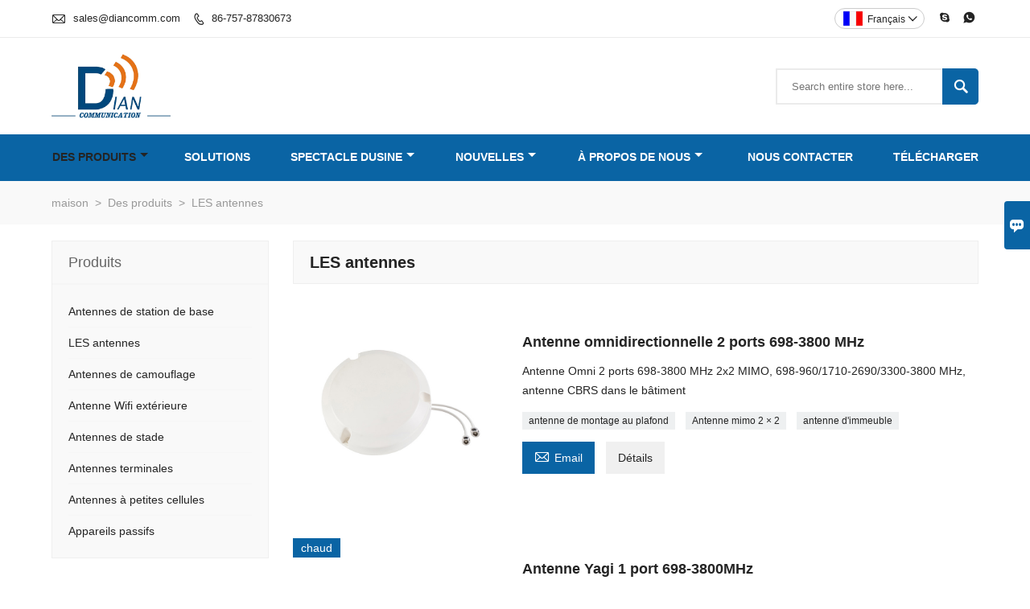

--- FILE ---
content_type: text/html; charset=UTF-8
request_url: http://fr.diancomm.com/product-list/das-antennas
body_size: 8382
content:
<!DOCTYPE html PUBLIC "-//W3C//DTD XHTML 1.0 Transitional//EN" "http://www.w3.org/TR/xhtml1/DTD/xhtml1-transitional.dtd">
<html xmlns="http://www.w3.org/1999/xhtml">
<head>
    <meta http-equiv="Content-Type" content="text/html; charset=utf-8" />
                <title>LES antennes,Sales LES antennes  De gros</title>
            <meta name="description" content="Pas cher Rabais LES antennes  Fournisseur,Low Prices LES antennes Promotions,Supply LES antennes Achats,Haute qualité LES antennes Fabricant Usine!">
    <meta name="keywords" content="LES antennes Prix,Acheter LES antennes,LES antennes Marques,LES antennes personnaliser ,LES antennes Quotes,LES antennes Société">
    <meta name="viewport" content="width=device-width, initial-scale=1, minimum-scale=1, user-scalable=no , maximum-scale=1" />
    <meta http-equiv="X-UA-Compatible" content="IE=edge,chrome=1,IE=10">
    <meta content="telephone=no" name="format-detection">
    <link rel="canonical" href="http://fr.diancomm.com/product-list/das-antennas" />
    <!-- Favicon -->
    <link rel="shortcut icon" href="https://img.waimaoniu.net/2386/2386-202105191558304254.ico">
    <!--样式图标-->
    <link rel="stylesheet" type="text/css" href="/template/iconfont/iconfont.css"/>
    <link rel="stylesheet" type="text/css" href="/template/nmoban70/css/style-diancomm.css"/>
    <script type="text/javascript" src="/template/nmoban70/js/jquery-1.12.3.min.js"></script>

        <!-- Google Analytics -->
    <script async src="https://www.googletagmanager.com/gtag/js?id=UA-232336306-41"></script>
    <script>
        window.dataLayer = window.dataLayer || [];
        function gtag(){dataLayer.push(arguments);}
        gtag('js', new Date());
                gtag('config', 'UA-232336306-41');
            </script>
    
<div class="im">
    <label class="im-l" for="select"><i class="iconfont">&#xe697;</i></label>
    <input type="checkbox" id="select">
    <div class="box">
        <ul>
                                        <li>
                    <a href="#inquiry_area">
                        <i class="iconfont img-envelope">&#xe758;</i>
                    </a>
                </li>
                                                            <li>
                        <a href="https://web.whatsapp.com/send?phone=8613828400973"  target="_blank" title="8613828400973" onclick="imstat(this,5,'/im_state')">
                            <i class="iconfont img-whatsapp">&#xe72c;</i>
                        </a>
                    </li>
                                                                                                                                    <li>
                        <a href="skype:8613828400973?chat" target="_blank" title="8613828400973" onclick="imstat(this,2,'/im_state')">
                            <i class="iconfont img-skype">&#xec02;</i>
                        </a>
                    </li>
                                                </ul>
    </div>
</div></head>

<body class="homepage">
<div class="main">
    <!-- HEADER START -->
    <header class="header-box">
        <div class="header-top">
            <div class="header-inner">
                <div class="header-contact">
                    <ul>
                        <li class="website-mailbox">
                            <i class="iconfont">&#xe624;</i>
                            <a href="/contact#inquiry_area"  target="_blank" onclick="imstat(this,3,'/im_state')">sales@diancomm.com </a>
                        </li>
                        <li class="website-phone"><i class="iconfont">&#xec76;</i>
                            <a href="/contact#inquiry_area"  target="_blank" onclick="imstat(this,4,'/im_state')">86-757-87830673</a>
                        </li>
                    </ul>
                </div>
                <div class="social-link">
    <!-- Facebook、YouTube、Twitter、LinkedIn、Instagram、Pinterest -->
                                                                                <!-- WhatsApp,Skype-->
                                    <a href="skype:8613828400973?chat" class="skype" target="_blank" rel="nofollow" onclick="imstat(this,2,'/im_state')">
                <i class="iconfont img-skype">&#xec02;</i>
            </a>
                                    <a href="https://web.whatsapp.com/send?phone=8613828400973" class="whatsapp" target="_blank" rel="nofollow" onclick="imstat(this,5,'/im_state')">
                <i class="iconfont img-whatsapp">&#xe72c;</i>
            </a>
                        </div>                <div class="language">
                    <div class="cur"><e class="fr">Français<i class="iconfont">&#xe635;</i></e>
                        <ul class="language-list">
                                                            <li>
                                    <a href="http://ar.diancomm.com/product-list/das-antennas" title="العربية" class="ar" >
                                        العربية</a>
                                </li>
                                                            <li>
                                    <a href="http://de.diancomm.com/product-list/das-antennas" title="Deutsch" class="de" >
                                        Deutsch</a>
                                </li>
                                                            <li>
                                    <a href="http://www.diancomm.com/product-list/das-antennas" title="English" class="en" >
                                        English</a>
                                </li>
                                                            <li>
                                    <a href="http://es.diancomm.com/product-list/das-antennas" title="Español" class="es" >
                                        Español</a>
                                </li>
                                                            <li>
                                    <a href="http://fr.diancomm.com/product-list/das-antennas" title="Français" class="fr" >
                                        Français</a>
                                </li>
                                                            <li>
                                    <a href="http://hi.diancomm.com/product-list/das-antennas" title="हिन्दी" class="hi" >
                                        हिन्दी</a>
                                </li>
                                                            <li>
                                    <a href="http://ja.diancomm.com/product-list/das-antennas" title="日本語" class="ja" >
                                        日本語</a>
                                </li>
                                                            <li>
                                    <a href="http://pt.diancomm.com/product-list/das-antennas" title="Português" class="pt" >
                                        Português</a>
                                </li>
                                                            <li>
                                    <a href="http://ru.diancomm.com/product-list/das-antennas" title="Pусский" class="ru" >
                                        Pусский</a>
                                </li>
                                                            <li>
                                    <a href="http://tw.diancomm.com/product-list/das-antennas" title="中文繁体" class="tw" >
                                        中文繁体</a>
                                </li>
                                                    </ul>
                    </div>
                </div>
                <div class="clear"></div>
            </div>
        </div>
        <div class="header-middle">
            <div class="header-inner">
                <div class="header-logo">
                    <div class="header-logo-box">
                        <a href="/"><img alt="Dian Communication Co., Ltd" src="https://img.waimaoniu.net/2386/2386-202105191554184423.png"></a>
                    </div>
                </div>
                <!--<div class="company-motto">
                	<div class="company-motto-p"><p>Guaranteeing the highest quality products has always been our pursuit</p></div>
                </div>-->
                <div class="header-search">
                    <form onsubmit="search(this);return false;">
                        <div class="search-box" >
                            <input class="input-text" placeholder="Search entire store here..." type="text" id="key" name="keys">
                            <button class="search-btn"   type="submit"><i class="iconfont">&#xe6c9;</i></button>
                        </div>
                    </form>
                </div>
                <script>
                    function search(thatThis) {
                var searchStr=$(thatThis).find('#key').val();
                if (searchStr==''){return false}
                        location.href = '/product-search?key=' + $(thatThis).find('#key').val();
                    }
                </script>

            </div>
        </div>
        <!--导航栏-->
        <div id="fixedMenu">
            <nav class="main-nav" role="navigation">
                <!-- Mobile menu toggle button (hamburger/x icon) -->
                <input id="main-menu-state" type="checkbox" />
                <label class="main-menu-btn" for="main-menu-state">
                    <span class="main-menu-btn-icon"></span> Toggle main menu visibility
                </label>
                <!-- Sample menu definition -->
                <ul id="main-menu" class="sm sm-blue">
                                            <li class="current"><a href="/products">Des produits</a>
                                                            <ul>
                                                                            <li><a href="/product-list/base-station-antennas">Antennes de station de base</a>
                                                                                    </li>
                                                                            <li><a href="/product-list/das-antennas">LES antennes</a>
                                                                                    </li>
                                                                            <li><a href="/product-list/camouflage-antennas">Antennes de camouflage</a>
                                                                                    </li>
                                                                            <li><a href="/product-list/outdoor-wifi-antenna">Antenne Wifi extérieure</a>
                                                                                    </li>
                                                                            <li><a href="/product-list/stadium-antennas">Antennes de stade</a>
                                                                                    </li>
                                                                            <li><a href="/product-list/terminal-antennas">Antennes terminales</a>
                                                                                    </li>
                                                                            <li><a href="/product-list/small-cell-antennas">Antennes à petites cellules</a>
                                                                                    </li>
                                                                            <li><a href="/product-list/passive-devices">Appareils passifs</a>
                                                                                    </li>
                                                                    </ul>
                                                    </li>
                                            <li class=""><a href="/case">Solutions</a>
                                                    </li>
                                            <li class=""><a href="/factory/design-et-dveloppement">Spectacle dusine</a>
                                                            <ul>
                                                                            <li><a href="/factory/design-et-dveloppement">Design et développement</a>
                                                                                    </li>
                                                                            <li><a href="/factory/fabrication">Fabrication</a>
                                                                                    </li>
                                                                            <li><a href="/factory/test-dantenne">Test d'antenne</a>
                                                                                    </li>
                                                                    </ul>
                                                    </li>
                                            <li class=""><a href="/news">Nouvelles</a>
                                                            <ul>
                                                                            <li><a href="/news-list/industry-news">Nouvelles de l'industrie</a>
                                                                                    </li>
                                                                            <li><a href="/news-list/company-news">Nouvelles de la société</a>
                                                                                    </li>
                                                                    </ul>
                                                    </li>
                                            <li class=""><a href="/aboutus">À propos de nous</a>
                                                            <ul>
                                                                            <li><a href="/company-style">Style de l'entreprise</a>
                                                                                    </li>
                                                                            <li><a href="/exhibition">Activités d'exposition</a>
                                                                                    </li>
                                                                            <li><a href="/cert">Certifications</a>
                                                                                    </li>
                                                                            <li><a href="/team-service">service d'équipe</a>
                                                                                    </li>
                                                                            <li><a href="/responsibility">Responsabilité</a>
                                                                                    </li>
                                                                            <li><a href="/faq">Foire Aux Questions</a>
                                                                                    </li>
                                                                    </ul>
                                                    </li>
                                            <li class=""><a href="/contact">Nous contacter</a>
                                                    </li>
                                            <li class=""><a href="/download/catalogue-dantennes2022-dian-communication">Télécharger</a>
                                                    </li>
                                    </ul>
            </nav>
        </div>
        <!--导航栏结束-->
    </header>
    <!-- HEADER END -->
    <div class="inner-page-main">
    <div class="bread-crumb">
        <ul><li><a href='/'>maison</a></li><li> > </li><li><a href='/products'>Des produits</a></li><li> > </li><li class='active'>LES antennes</li></ul>    </div>
    <div class="inner-page-middle">
        <div class="inner-page-content">
            <div class="inner-page-r">
                <section class="product-key">
                    <div class="product-key-box">
                        <!--分类标题-->
                        <h1>LES antennes</h1>
                        <!--分类描述-->
                                            </div>
                </section>
                <section class="product-category">
                    <ul>
                                                    <li>
                                <div class="product-item">
                                                                        <div class="product-image"><a href="/product/2-port-698-3800mhz-omni-antenna"><img src="https://img.waimaoniu.net/2386/2386-202105171628041698.jpg" alt="Antenne omnidirectionnelle 2 ports 698-3800 MHz"></a></div>
                                    <div class="product-item-text">
                                        <div class="product-item-text-b">
                                            <a href="/product/2-port-698-3800mhz-omni-antenna"><h2>Antenne omnidirectionnelle 2 ports 698-3800 MHz</h2></a>
                                                                                                                                        <p>Antenne Omni 2 ports 698-3800 MHz 2x2 MIMO, 698-960/1710-2690/3300-3800 MHz, antenne CBRS dans le bâtiment</p>
                                                                                        <div class="tag">
                                                                                                                                                            <a href="/product-tag/antenne+de+montage+au+plafond">antenne de montage au plafond</a>
                                                                                                                                                                                                                <a href="/product-tag/antenne+mimo+2+%c3%97+2">Antenne mimo 2 × 2</a>
                                                                                                                                                                                                                <a href="/product-tag/antenne+d%27immeuble">antenne d'immeuble</a>
                                                                                                                                                                                                                                                                                                                                                        </div>
                                            <span><a href="/product/2-port-698-3800mhz-omni-antenna#inquiry_area" title="Email"><i class="iconfont">&#xe624;</i>Email</a>
                                                  <a class="more" href="/product/2-port-698-3800mhz-omni-antenna">Détails</a>
                                            </span>
                                        </div>
                                    </div>
                                </div>
                            </li>
                                                    <li>
                                <div class="product-item">
                                                                            <div class="sale-label"><span>chaud</span></div>
                                                                        <div class="product-image"><a href="/product/1-port-698-3800mhz-yagi-antenna"><img src="https://img.waimaoniu.net/2386/2386-202105171650398294.jpg" alt="Antenne Yagi 1 port 698-3800MHz"></a></div>
                                    <div class="product-item-text">
                                        <div class="product-item-text-b">
                                            <a href="/product/1-port-698-3800mhz-yagi-antenna"><h2>Antenne Yagi 1 port 698-3800MHz</h2></a>
                                                                                                                                        <p>Antenne Yagi 1 port 698-3800MHz, système DAS, antenne journal à gain élevé</p>
                                                                                        <div class="tag">
                                                                                                                                                            <a href="/product-tag/antenne+p%c3%a9riodique+logarithmique+%c3%a0+gain+%c3%a9lev%c3%a9">antenne périodique logarithmique à gain élevé</a>
                                                                                                                                                                                                                <a href="/product-tag/antenne+amplificatrice+de+signal">Antenne amplificatrice de signal</a>
                                                                                                                                                                                                                <a href="/product-tag/pim+faible">PIM faible</a>
                                                                                                                                                                                                                                                                                                                                                        </div>
                                            <span><a href="/product/1-port-698-3800mhz-yagi-antenna#inquiry_area" title="Email"><i class="iconfont">&#xe624;</i>Email</a>
                                                  <a class="more" href="/product/1-port-698-3800mhz-yagi-antenna">Détails</a>
                                            </span>
                                        </div>
                                    </div>
                                </div>
                            </li>
                                                    <li>
                                <div class="product-item">
                                                                            <div class="sale-label"><span>chaud</span></div>
                                                                        <div class="product-image"><a href="/product/1-port-698-2690mhz-indoor-omni-antenna"><img src="https://img.waimaoniu.net/2386/2386-202105171633477782.jpg" alt="Antenne Omni d'intérieur à 1 port 698-2690MHz"></a></div>
                                    <div class="product-item-text">
                                        <div class="product-item-text-b">
                                            <a href="/product/1-port-698-2690mhz-indoor-omni-antenna"><h2>Antenne Omni d'intérieur à 1 port 698-2690MHz</h2></a>
                                                                                                                                        <p>1 port 698-2690MHz Indoor Omni Antenna montage au plafond, dôme 4G, faible PIM, système das</p>
                                                                                        <div class="tag">
                                                                                                                                                            <a href="/product-tag/antenne+int%c3%a9gr%c3%a9e+%c3%a0+faible+pim">antenne intégrée à faible pim</a>
                                                                                                                                                                                                                <a href="/product-tag/antenne+de+plafond+d%c3%b4me+4g">Antenne de plafond dôme 4G</a>
                                                                                                                                                                                                                <a href="/product-tag/antenne+omni+lte">Antenne omni LTE</a>
                                                                                                                                                                                                                                                                                                                                                        </div>
                                            <span><a href="/product/1-port-698-2690mhz-indoor-omni-antenna#inquiry_area" title="Email"><i class="iconfont">&#xe624;</i>Email</a>
                                                  <a class="more" href="/product/1-port-698-2690mhz-indoor-omni-antenna">Détails</a>
                                            </span>
                                        </div>
                                    </div>
                                </div>
                            </li>
                                                    <li>
                                <div class="product-item">
                                                                            <div class="sale-label"><span>chaud</span></div>
                                                                        <div class="product-image"><a href="/product/1-port-698-3800mhz-ultra-thin-omni-antenna"><img src="https://img.waimaoniu.net/2386/2386-202105171627379843.jpg" alt="Antenne Omni ultra-mince à 1 port 698-3800MHz"></a></div>
                                    <div class="product-item-text">
                                        <div class="product-item-text-b">
                                            <a href="/product/1-port-698-3800mhz-ultra-thin-omni-antenna"><h2>Antenne Omni ultra-mince à 1 port 698-3800MHz</h2></a>
                                                                                                                                        <p>Antenne Omni ultra-mince 1 port 698-3800MHz, montage au plafond, bande ultra, antenne siso</p>
                                                                                        <div class="tag">
                                                                                                                                                            <a href="/product-tag/antenne+ultra+bande">antenne ultra bande</a>
                                                                                                                                                                                                                <a href="/product-tag/antenne+de+plafond+ultra-mince">Antenne de plafond ultra-mince</a>
                                                                                                                                                                                                                <a href="/product-tag/antenne+omni+pim+faible">Antenne omni PIM faible</a>
                                                                                                                                                                                                                                                                                                                                                        </div>
                                            <span><a href="/product/1-port-698-3800mhz-ultra-thin-omni-antenna#inquiry_area" title="Email"><i class="iconfont">&#xe624;</i>Email</a>
                                                  <a class="more" href="/product/1-port-698-3800mhz-ultra-thin-omni-antenna">Détails</a>
                                            </span>
                                        </div>
                                    </div>
                                </div>
                            </li>
                                                    <li>
                                <div class="product-item">
                                                                            <div class="sale-label"><span>chaud</span></div>
                                                                        <div class="product-image"><a href="/product/2-port-698-3800mhz-directional-panel-antenna"><img src="https://img.waimaoniu.net/2386/2386-202105171630042025.jpg" alt="Antenne panneau directionnelle 2 ports 698-3800MHz"></a></div>
                                    <div class="product-item-text">
                                        <div class="product-item-text-b">
                                            <a href="/product/2-port-698-3800mhz-directional-panel-antenna"><h2>Antenne panneau directionnelle 2 ports 698-3800MHz</h2></a>
                                                                                                                                        <p>Antenne panneau directionnelle 2 ports 698-3800MHz, 2 × 2 mimo Low PIM directionnelle, antenne panneau ultra bande</p>
                                                                                        <div class="tag">
                                                                                                                                                            <a href="/product-tag/antenne+de+montage+au+plafond">antenne de montage au plafond</a>
                                                                                                                                                                                                                <a href="/product-tag/2+%c3%97+2+hors+antenne">2 × 2 hors antenne</a>
                                                                                                                                                                                                                <a href="/product-tag/antenne+panneau+ultra+bande">antenne panneau ultra bande</a>
                                                                                                                                                                                                                                                                                                                                                        </div>
                                            <span><a href="/product/2-port-698-3800mhz-directional-panel-antenna#inquiry_area" title="Email"><i class="iconfont">&#xe624;</i>Email</a>
                                                  <a class="more" href="/product/2-port-698-3800mhz-directional-panel-antenna">Détails</a>
                                            </span>
                                        </div>
                                    </div>
                                </div>
                            </li>
                                                    <li>
                                <div class="product-item">
                                                                        <div class="product-image"><a href="/product/1-port-698-3800mhz-directional-panel-antenna"><img src="https://img.waimaoniu.net/2386/2386-202105171629287035.jpg" alt="Antenne panneau directionnelle 1 port 698-3800MHz"></a></div>
                                    <div class="product-item-text">
                                        <div class="product-item-text-b">
                                            <a href="/product/1-port-698-3800mhz-directional-panel-antenna"><h2>Antenne panneau directionnelle 1 port 698-3800MHz</h2></a>
                                                                                                                                        <p>Antenne panneau directionnelle 1 port 698-3800MHz, faible PIM, siso, antenne CBRS</p>
                                                                                        <div class="tag">
                                                                                                                                                            <a href="/product-tag/antenne+directionnelle+dans+le+b%c3%a2timent+%c3%a0+faible+pim">Antenne directionnelle dans le bâtiment à faible PIM</a>
                                                                                                                                                                                                                <a href="/product-tag/antenne+directionnelle+siso">antenne directionnelle siso</a>
                                                                                                                                                                                                                <a href="/product-tag/antenne+directionnelle+%c3%a0+gain+%c3%a9lev%c3%a9">antenne directionnelle à gain élevé</a>
                                                                                                                                                                                                                                                                                                                                                        </div>
                                            <span><a href="/product/1-port-698-3800mhz-directional-panel-antenna#inquiry_area" title="Email"><i class="iconfont">&#xe624;</i>Email</a>
                                                  <a class="more" href="/product/1-port-698-3800mhz-directional-panel-antenna">Détails</a>
                                            </span>
                                        </div>
                                    </div>
                                </div>
                            </li>
                                            </ul>
                </section>
                <div class="pagination-bar">
                    <ul>
                                            </ul>
                </div>
                                <style>
    .error {  color: red;  }
    /*邮件锚点*/
    .mail-anchor{ width: 100%; position:relative;}
    .mail-anchor #inquiry_area{ position: absolute; top:-120px;}
    .inner-message-row .item button.submitting{ padding-left: 50px;background-image: url(/template/images/loading2.gif);
        background-repeat: no-repeat;    background-position: 10px center; background-color: #fff;
        color: #999; border: 1px solid #ccc;cursor: not-allowed!important;}
    .inner-message-row .item button.submitting:active{ background-color: #fff;  color: #999;  border: 1px solid #ccc;}
</style>
<div class="mail-anchor">
    <div id="inquiry_area"></div>
</div>
<div class="inner-message" style="background-color: #f6f6f6;padding: 20px;">
    <div class="th" style="margin-bottom: 16px;">Obtenez le dernier prix? Nous répondrons dès que possible (dans les 12 heures)</div>
    <div class="inner-message-row msg_bl">
        <form class="form_che" method="post" id="messageform1" name="messageform1">
            <!--普通跳转<form class="form_check" method="post" id="messageform1" name="messageform1">-->
            <input type="hidden" id="pid" name="pid" value="0"/>
                <input type="hidden" name="fromurl" value="">
                <script>
                    $(function(){
                        $('input[name="fromurl"]').val(window.location.href);
                    })
                </script>
            <!--<div class="item">
                <label for="subject"></label>
                <div class="inner-message-box">
                    <input type="text" class="input-lg form-full" value="" placeholder="*" name="subject" id="subject" required="true">
                </div>
            </div>-->
            <div class="item item-half" style="margin-bottom: 12px;">
                <div class="inner-message-half" style="background:#fff;">
                    <input type="text" class="input-lg form-full" value="" placeholder="Quel est ton nom?" name="name" id="name">
                </div>
            </div>
            <div class="item item-half" style="margin-bottom: 12px;">
                <label for="phone"></label>
                <div class="inner-message-box" style="background:#fff;">
                    <input type="text" class="input-lg form-full" value="" placeholder="Meilleur numéro de contact:" name="phone" id="phone" >
                </div>
            </div>
            <div class="item" style="margin-bottom: 12px;">
                <!--邮件出错提示语-->
                <label for="email"></label>
                <div class="inner-message-box" style="background:#fff;">
                    <input type="text" class="input-lg form-full" value="" placeholder="*Votre meilleur email de contact:" id="email" name="email" required="true">
                </div>
            </div>
            <div class="item" style="margin-bottom: 12px;">
                <div class="inner-message-box" style="background:#fff;">
                    <input type="text" class="input-lg form-full" value="" placeholder="Le nom de votre société:" name="company" id="company">
                </div>
            </div>
            <div class="item" style="margin-bottom: 12px;">
                <div class="inner-message-box" style="background:#fff;">
                    <label for="message"></label>
                    <textarea placeholder="*Sur quoi souhaitez-vous vous renseigner?" name="message" id="message" class="form-full" required="true"></textarea>
                </div>
            </div>
            <div class="item" style="margin-bottom: 12px;">
                <button class="btn-text t_submit" id="submit" style="display: inline-block">soumettre</button>
                <div style="display: inline-block; margin-left: 40px;">
                    <input type="checkbox" name="category" value="1" style="width: auto; height: auto;" /><a href="/privacypolicy" target="_blank"><p style="text-decoration: underline;color: #999; display: inline-block;">Politique de confidentialité</p></a>
                    <script>document.getElementsByName("category")[0].checked="checked";</script>
                </div>
            </div>
        </form>
    </div>
</div>            </div>
            <!--inner-page-l-->
            
<div class="inner-page-l">
    <div class="sidebar-block">
        <div class="sidebar-block-but"><span>plus de produits</span><button type="button"><i class="iconfont"></i></button></div>
                        <div class="sidebar-box">
            <div class="sidebar-title">
                <span>Produits</span>
            </div>
            <div class="sidebar-contant sidebar-product">
                                    <dl>
                        <dt><a href="/product-list/base-station-antennas" title="Antennes de station de base"><i></i>Antennes de station de base</a></dt>
                                            </dl>
                                    <dl>
                        <dt><a href="/product-list/das-antennas" title="LES antennes"><i></i>LES antennes</a></dt>
                                            </dl>
                                    <dl>
                        <dt><a href="/product-list/camouflage-antennas" title="Antennes de camouflage"><i></i>Antennes de camouflage</a></dt>
                                            </dl>
                                    <dl>
                        <dt><a href="/product-list/outdoor-wifi-antenna" title="Antenne Wifi extérieure"><i></i>Antenne Wifi extérieure</a></dt>
                                            </dl>
                                    <dl>
                        <dt><a href="/product-list/stadium-antennas" title="Antennes de stade"><i></i>Antennes de stade</a></dt>
                                            </dl>
                                    <dl>
                        <dt><a href="/product-list/terminal-antennas" title="Antennes terminales"><i></i>Antennes terminales</a></dt>
                                            </dl>
                                    <dl>
                        <dt><a href="/product-list/small-cell-antennas" title="Antennes à petites cellules"><i></i>Antennes à petites cellules</a></dt>
                                            </dl>
                                    <dl>
                        <dt><a href="/product-list/passive-devices" title="Appareils passifs"><i></i>Appareils passifs</a></dt>
                                            </dl>
                            </div>
        </div>
        <div class="sidebar-box sidebar-featured">
            <div class="sidebar-title">
                <span>Produits phares</span>
            </div>
            <div class="sidebar-contant">
                <ul>
                                            <li>
                            <div class="item">
                                <div class="pro-media"><a href="/product/16-port-698-960-and-1710-2690mhz-panel-antenna"><img alt="Antenne de panneau 16 ports 698-960 et 1710-2690MHz" src="https://img.waimaoniu.net/2386/2386-202204091641551627_s.jpg"></a></div>
                                <div class="pro-detail-info">
                                    <div class="th"><a href="/product/16-port-698-960-and-1710-2690mhz-panel-antenna">Antenne de panneau 16 ports 698-960 et 1710-2690MHz</a></div>
                                    <span><a class="btn" href="/product/16-port-698-960-and-1710-2690mhz-panel-antenna">plus</a></span>
                                </div>
                            </div>
                        </li>
                                            <li>
                            <div class="item">
                                <div class="pro-media"><a href="/product/550-6000mhz-air-directional-coupler"><img alt="Coupleur directionnel d'air 550-6000MHz" src="https://img.waimaoniu.net/2386/2386-202105171652182602_s.jpg"></a></div>
                                <div class="pro-detail-info">
                                    <div class="th"><a href="/product/550-6000mhz-air-directional-coupler">Coupleur directionnel d'air 550-6000MHz</a></div>
                                    <span><a class="btn" href="/product/550-6000mhz-air-directional-coupler">plus</a></span>
                                </div>
                            </div>
                        </li>
                                            <li>
                            <div class="item">
                                <div class="pro-media"><a href="/product/6db-340-2700mhz-air-directional-coupler"><img alt="Coupleur directionnel d'air 6dB 340-2700MHz" src="https://img.waimaoniu.net/2386/2386-202105171547158535_s.jpg"></a></div>
                                <div class="pro-detail-info">
                                    <div class="th"><a href="/product/6db-340-2700mhz-air-directional-coupler">Coupleur directionnel d'air 6dB 340-2700MHz</a></div>
                                    <span><a class="btn" href="/product/6db-340-2700mhz-air-directional-coupler">plus</a></span>
                                </div>
                            </div>
                        </li>
                                            <li>
                            <div class="item">
                                <div class="pro-media"><a href="/product/8-port-2458g-dual-band-wifi-antenna"><img alt="Antenne Wifi double bande 8 ports 2.4G et 5.8G" src="https://img.waimaoniu.net/2386/2386-202105171649593428_s.jpg"></a></div>
                                <div class="pro-detail-info">
                                    <div class="th"><a href="/product/8-port-2458g-dual-band-wifi-antenna">Antenne Wifi double bande 8 ports 2.4G et 5.8G</a></div>
                                    <span><a class="btn" href="/product/8-port-2458g-dual-band-wifi-antenna">plus</a></span>
                                </div>
                            </div>
                        </li>
                                    </ul>
            </div>
        </div>
        <div class="sidebar-box sidebar-contact">
    <div class="sidebar-title">
        <span>coordonnées</span>
    </div>
    <div class="sidebar-contant">
                                <div class="mb-20"><div class="inner-title"><i class="iconfont">&#xec76;</i></div><tr><th></th><td><a href="/contact#inquiry_area">86-757-87830673</a></td></tr></div>
                                        <div class="mb-20"><div class="inner-title"><i class="iconfont">&#xe624;</i></div><tr><th></th><td><a href="/contact#inquiry_area">sales@diancomm.com</a></td></tr></div>                        <!--二维码-->
            </div>
</div>    </div>
</div>
<!--产品折叠列表-->
<script type="text/javascript" src="/template/nmoban70/js/sidebar-product.js"></script>
<script type="text/javascript">
    $(function () {
        initSidebarClicker('span', '+', '-')
    })
</script>        </div>
    </div>
</div>    <!--FOOTER -->
    <footer class="footer-middle">
        <div class="footer-content">
            <div class="footer-content-but"><span>plus de services</span><button type="button"><i class="iconfont"></i></button></div>
            <div class="footer-main">
                <div class="item footer-contactus">
                    <div class="footer-static-block">
                        <div class="th"><a href="/contact">Contacter</a></div>
                        <ul class="footer-block-contant">
                            <li><label>adresse : </label> <a href="/contact#inquiry_area">Bâtiment 4, avenue Qili sud, ville de Leping, district de Sanshui, ville de Foshan, province du Guangdong, Chine</a></li>
                            <li><label>Email : </label> <a href="/contact#inquiry_area">sales@diancomm.com</a> </li>
                            <li><label>Téléphone : </label> <a href="/contact#inquiry_area">86-757-87830673</a></li>
                        </ul>
                    </div>
                </div>
                <div class="item key-words">
                    <div class="footer-static-block">
                        <div class="th"><span>information</span></div>
                        <ul class="footer-block-contant">
                            <li><i></i><a href="/delivery">Livrer</a></li>
                            <li><i></i><a href="/team-service">service d'équipe</a></li>
                            <li><i></i><a href="/news">Nouvelles</a></li>
                            <li><i></i><a href="/cert">Certifications</a></li>
                            <li><i></i><a href="/sitemap">Plan du site</a></li>
                        </ul>
                    </div>
                </div>
                                    <div class="item key-words">
                        <div class="footer-static-block">
                            <div class="th"><span>À propos de nous</span></div>
                            <ul class="footer-block-contant">
                                                                    <li><i></i><a href="/aboutus">Information d'entreprise</a></li>
                                                                    <li><i></i><a href="/company-style">Style de l'entreprise</a></li>
                                                                    <li><i></i><a href="/exhibition">Activités d'exposition</a></li>
                                                                    <li><i></i><a href="/responsibility">Responsabilité</a></li>
                                                                    <li><i></i><a href="/faq">FAQ</a></li>
                                                            </ul>
                        </div>
                    </div>
                                <div class="item key-words">
                    <div class="footer-static-block">
                        <div class="th"><span>Liens</span></div>
                        <ul class="footer-block-contant">
                                                            <li><i></i>
                                    <a href="/product-list/base-station-antennas">
                                        Antennes de station de base                                    </a>
                                </li>
                                                            <li><i></i>
                                    <a href="/product-list/das-antennas">
                                        LES antennes                                    </a>
                                </li>
                                                            <li><i></i>
                                    <a href="/product-list/camouflage-antennas">
                                        Antennes de camouflage                                    </a>
                                </li>
                                                            <li><i></i>
                                    <a href="/product-list/outdoor-wifi-antenna">
                                        Antenne Wifi extérieure                                    </a>
                                </li>
                                                            <li><i></i>
                                    <a href="/product-list/stadium-antennas">
                                        Antennes de stade                                    </a>
                                </li>
                                                                                </ul>
                    </div>
                </div>
            </div>
        </div>
        <div class="footer-secondary">
            <div class="footer-secondary-box">
                <p>Copyright par © Dian Communication Co., Ltd E-mail : sales@diancomm.com Téléphone : 86-757-87830673</p>
            </div>
        </div>
    </footer>
    <!-- END FOOTER -->
</div>
<script type="text/javascript" src="/assets/plugins/jquery-validate/jquery.validate.min.js"></script>
<script src="/assets/plugins/fancybox3/jquery.fancybox.min.js"></script>
<!--
    <script type="text/javascript"
            src="/assets/plugins/jquery-validate/localization/messages_.js"></script>
--><script type="text/javascript" src="/assets/js/common_functions.js"></script>
<script type="text/javascript" src="/assets/js/custom_functions.js?t=10"></script>
<script type="text/javascript">
    $(function(){
        initSideFloatingMenu(true)
    })
</script>
    <script type="text/javascript" src='https://estat7.waimaoniu.com/js.php?id=2386'></script>

<div class="scroll" id="scroll" style="display:none;right: 90px;bottom: 5px;">
    <i class="iconfont">&#xe637;</i>
</div>
<script type="text/javascript">
    $(function () {
        showScroll();
        function showScroll() {
            $(window).scroll(function () {
                var scrollValue = $(window).scrollTop();
                scrollValue > 100 ? $('div[class=scroll]').fadeIn() : $('div[class=scroll]').fadeOut();
            });
            $('#scroll').click(function () {
                $("html,body").animate({scrollTop: 0}, 200);
            });
        }
    })
</script></body>
<!--菜单栏js-->
<!-- SmartMenus jQuery plugin -->
<script type="text/javascript" src="/template/nmoban70/js/jquery.smartmenus.js"></script>
<!-- SmartMenus jQuery init -->
<script type="text/javascript">
    // SmartMenus init
    $(function() {
        $('#main-menu').smartmenus({
            subMenusSubOffsetX: 1,
            subMenusSubOffsetY: -8
        });
    });

    // SmartMenus mobile menu toggle button
    $(function() {
        var $mainMenuState = $('#main-menu-state');
        if ($mainMenuState.length) {
            // animate mobile menu
            $mainMenuState.change(function(e) {
                var $menu = $('#main-menu');
                if (this.checked) {
                    $menu.hide().slideDown(250, function() { $menu.css('display', ''); });
                } else {
                    $menu.show().slideUp(250, function() { $menu.css('display', ''); });
                }
            });
            // hide mobile menu beforeunload
            $(window).bind('beforeunload unload', function() {
                if ($mainMenuState[0].checked) {
                    $mainMenuState[0].click();
                }
            });
        }
    });
</script>
<!--导航栏置顶固定-->
<script>
    $(function() {
        var ie6 = document.all;
        var dv = $('#fixedMenu'),
            st;
        dv.attr('otop', dv.offset().top); //存储原来的距离顶部的距离
        $(window).scroll(function() {
            st = Math.max(document.body.scrollTop || document.documentElement.scrollTop);
            if (st > parseInt(dv.attr('otop'))) {
                if (ie6) { //IE6不支持fixed属性，所以只能靠设置position为absolute和top实现此效果
                    dv.css({
                        position: 'absolute',
                        top: st
                    });
                } else if (dv.css('position') != 'fixed') dv.css({
                    'position': 'fixed',
                    top: 0
                });
                dv.addClass("top-fixed")
            } else if (dv.css('position') != 'static'){
                dv.css({
                    'position': 'static'
                });
                dv.removeClass("top-fixed")
            }
        });
    });
</script>

<script>
    //手机端底部折叠
    $('.sidebar-block-but').on("click",function(){
        $(".sidebar-box").toggleClass("expand");
        $(this).toggleClass("expand");
    })
    $('.footer-content-but').on("click",function(){
        $(".footer-main").toggleClass("expand");
        $(this).toggleClass("expand");
    })
</script>
</html>

--- FILE ---
content_type: application/javascript
request_url: http://fr.diancomm.com/assets/js/custom_functions.js?t=10
body_size: 1472
content:
function imstat(obj, classid, url) {
  var mail = '';
  if ($(obj).prop('title') == '') {
    mail = $(obj).text();
  } else {
    mail = $(obj).prop('title');
  }
  var data = {imstat: 'ok', pid: '0', content: mail, classid: classid, fromurl: location.href};
  $.ajax({
    url: url, type: 'POST', cache: false, data: data, success: function (msg) {
    }
  });
  console.log('im');
}

function showTipModal(data) {
  var tipModal = $('#tip-modal');
  tipModal.find('#tip-content').html(data);
  tipModal.modal('show')
}

function showInquiryModal() {
  var inquiryModal = $('#inquiry-modal');
  inquiryModal.modal('show')
}

$().ready(function () {
  // $("#t1").click(function () {
  //   popWin("detail");
  // });

  // 提交时验证表单
  var validator = $(".form_check").validate({
    rules:
        {
          subject:
              {
                required: true
              },
          email:
              {
                required: true,
                email: true
              }
          // message:
          //   {
          //     required: true,
          //     minlength: 10
          //   }
          // debug:true
        },
    errorElement: "span",
    errorPlacement: function (error, element) {
      // Append error within linked label
      $(element)
          .closest("form")
          .find("label[for='" + element.attr("id") + "']")
          .append(error);
      // error.insertBefore(element)
    },

    submitHandler: function (form) {
      ajaxBodyFormSubmit(form);
    },
  });

  var validator = $(".form_che").validate({
    rules:
    {
      subject:
      {
        required: true
      },
      email:
      {
        required: true,
        email: true
      }
      // message:
      //   {
      //     required: true,
      //     minlength: 10
      //   }
      // debug:true
    },
    errorElement: "span",
    errorPlacement: function (error, element) {
      // Append error within linked label
      $(element)
          .closest("form")
          .find("label[for='" + element.attr("id") + "']")
          .append(error);
      // error.insertBefore(element)
    },

    submitHandler: function (form) {
      ajaxBodyFormSubmit3(form);
      //gtag_report_conversion();
    },
  });



  var validator = $(".left_form_check").validate({
    rules:
    {
      subject:
      {
        required: true
      },
      email:
      {
        required: true,
        email: true
      }
      // message:
      //   {
      //     required: true,
      //     minlength: 10
      //   }
      // debug:true
    },
    errorElement: "span",
    errorPlacement: function (error, element) {
      // Append error within linked label
      $(element)
          .closest("form")
          .find("label[for='" + element.attr("id") + "']")
          .append(error);
      // error.insertBefore(element)
    },

    submitHandler: function (form) {
      ajaxBodyFormSubmit(form);
    },
  });







  var validator_side = $('#modal_form_check').validate({
    rules:
        {
          subject:
              {
                required: true
              },
          email:
              {
                required: true,
                email: true
              }
          // message:
          //   {
          //     required: true,
          //     minlength: 10
          //   }
          // debug:true
        },
    errorElement: "span",
    errorPlacement: function (error, element) {
      // Append error within linked label
      $(element)
          .closest("form")
          .find("label[for='" + element.attr("id") + "']")
          .append(error);
      // error.insertBefore(element)
    },
    submitHandler: function (form) {
      ajaxSubmit(form);
    },
  });
  function ajaxSubmit(form) {
    var thatForm = $(form)
    if (thatForm.valid()) {
      $.ajax({
        url: '/inquiry_submit',
        data: thatForm.serialize(),
        type: "POST",
        beforeSend: function () {
          thatForm.find('button').attr('disabled', true)
          thatForm.find('.modal_submit_area').slideUp()
          thatForm.find('.modal_tip_area .tip_text').text('Wait a moment')
          thatForm.find('.modal_tip_area').slideDown()
        },
        success: function (data) {
          thatForm.find('button').attr('disabled', false)
          thatForm[0].reset();
          thatForm.find('.modal_tip_area .tip_text').text(data)
          thatForm.find('.modal_submit_area').delay(2000).slideDown()
          thatForm.find('.modal_tip_area').delay(2000).fadeOut()
        },
        error:function(data){
        }
      });
    }
  }


  function ajaxBodyFormSubmit(form) {
    var thatForm = $(form)
    if (thatForm.valid()) {
      $.ajax({
        url: '/inquiry_submit',
        data: decodeURIComponent(thatForm.serialize(),true),
        type: "POST",
        dataType: 'text',
        beforeSend: function () {
          //alert(thatForm.find('button').text());
          /*2019-11-15提交中的弹窗*/
          //$.fancybox.open('<div style="text-align: center;"><span style="font-size: 20px;color: #222">' + 'In the process of submission !' + '</span></div>');
          thatForm.find('button').attr('disabled', true).text('In submission').addClass("submitting")
          thatForm.find('input.t_submit').attr('disabled', true).text('In submission').addClass("submitting")
        },
        success: function (data) {
          thatForm.find('button').attr('disabled', false).text('submit').removeClass("submitting")
          thatForm.find('input.t_submit').attr('disabled', false).text('submit').removeClass("submitting")
          thatForm[0].reset();
          //window.location.href="/inq_success.asp";
          //以下为弹窗方式
          $.fancybox.close();
          $.fancybox.open('<div style="text-align: center;"><span style="font-size: 20px;color: #222">' + data + '</span></div>');
        },
      });
    }
  }


  function ajaxBodyFormSubmit3(form) {
    var thatForm = $(form)
    if (thatForm.valid()) {
      $.ajax({
        url: '/inquiry_submit',
        data: decodeURIComponent(thatForm.serialize(),true),
        type: "POST",
        dataType: 'text',
        beforeSend: function () {
          //alert(thatForm.find('button').text());
          /*2019-11-15提交中的弹窗*/
          //$.fancybox.open('<div style="text-align: center;"><span style="font-size: 20px;color: #222">' + 'In the process of submission !' + '</span></div>');
          thatForm.find('button').attr('disabled', true).text('In submission').addClass("submitting")
          thatForm.find('input.t_submit').attr('disabled', true).text('In submission').addClass("submitting")
        },
        success: function (data) {
          thatForm.find('button').attr('disabled', false).text('submit').removeClass("submitting")
          thatForm.find('input.t_submit').attr('disabled', false).text('submit').removeClass("submitting")
          thatForm[0].reset();
          window.location.href="/inq_success.php";
          //以下为弹窗方式
          //$.fancybox.close();
          //$.fancybox.open('<div style="text-align: center;"><span style="font-size: 20px;color: #222">' + data + '</span></div>');
        },
      });
    }
  }



  $(".cancel").click(function () {
    validator.resetForm();
  });
});